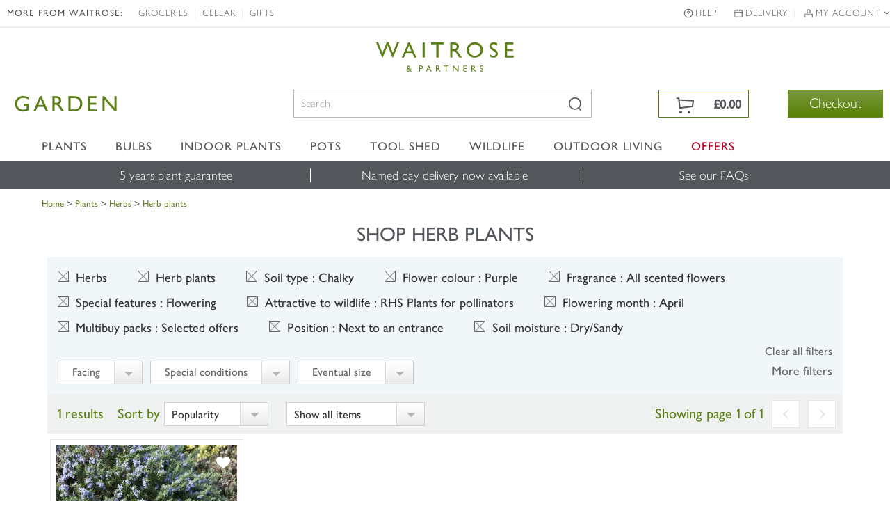

--- FILE ---
content_type: application/x-javascript; charset=utf-8
request_url: https://f.monetate.net/trk/4/s/a-18da6672/p/waitrosegarden.com/1651757376-0?mr=t1541063328&mi=%272.127424637.1770035345306%27&mt=!n&cs=!t&e=!(viewPage,gt)&pt=index&px=!(%272000011737%27)&r=%27%27&sw=1280&sh=720&sc=24&j=!f&u=%27https://www.waitrosegarden.com/plants/_/herbs/herb-plants/plcid.23/plcid.1287/vid.15/vid.230/vid.10/vid.238/vid.211/vid.80/vid.76/vid.33/vid.2746/%27&fl=!f&hvc=!t&eoq=!t
body_size: 212
content:
monetate.r4("1651757376-0",[{"args":[1770035346.704127],"op":"sst"},{"eventId":14075,"args":["#home-page-offers-panel"],"op":"trackClick"},{"eventId":14076,"args":["#home-page-mid-panel"],"op":"trackClick"},{"eventId":16930,"args":["#home-page-main-banner"],"op":"trackClick"},{"eventId":19212,"args":["#right-aside > div.promo-box > img"],"op":"trackClick"},{"eventId":21165,"args":["#top-sellers-panel"],"op":"trackClick"}]);